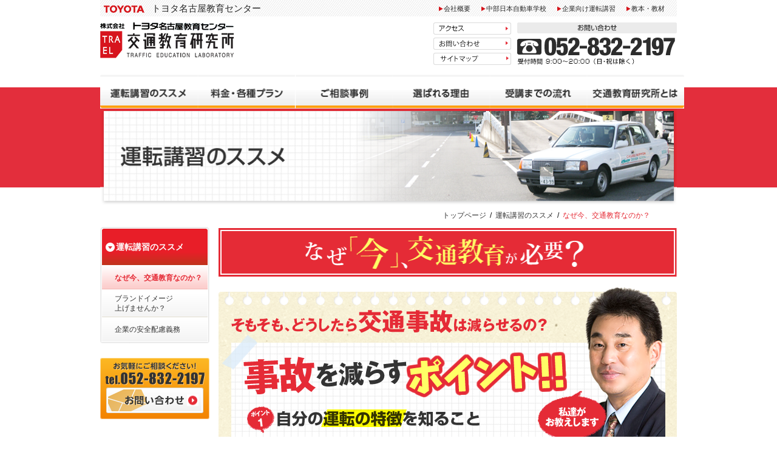

--- FILE ---
content_type: text/html; charset=UTF-8
request_url: https://www.trael.tnec.jp/suggest/
body_size: 3405
content:
<!doctype html>
<html lang="ja">
<head>
<meta charset="UTF-8" />
<title>運転講習のススメ | トヨタ名古屋教育センター【交通教育研究所】</title>
<meta name="keywords" content="運転講習,交通教育研究所,事故防止,経費削減,リスク軽減,トヨタ,ドライバー教育,交通安全教育" />
<meta name="description" content="なぜ今、交通教育が必要なのか？交通教育研究所の答えはこちらのページこちら" />
<!-- OGP -->
<meta property="og:title" content="運転講習のススメ | トヨタ名古屋教育センター【交通教育研究所】" />
<meta property="og:type" content="website" />
<meta property="og:url" content="https://www.trael.tnec.jp/suggest/" />
<meta property="og:site_name" content="トヨタ名古屋教育センター【交通教育研究所】" />
<meta property="og:description" content="なぜ今、交通教育が必要なのか？交通教育研究所の答えはこちらのページこちら" />
<meta property="og:image" content="https://www.trael.tnec.jp/common/img/ogp.png" />
<!-- twitter card -->
<meta name="twitter:card" content="summary" />
<meta http-equiv="X-UA-Compatible" content="IE=edge,chrome=1">
<meta name="format-detection" content="telephone=no">
<meta name="viewport" content="width=device-width,initial-scale=1.0" />
<link rel="stylesheet" href="../common/css/init.css?200326" />
<link rel="stylesheet" href="../common/css/base.css?240801" />
<link rel="stylesheet" href="../common/css/base_print.css?200326" media="print" />
<link rel="stylesheet" href="../common/css/nw_classes.css?200326" />

<script type="text/javascript" src="../common/js/jquery.min.js?200326"></script>
<script type="text/javascript" src="../common/js/common.js?200326"></script>

<meta name="viewport" content="width=1250" />

<!-- Global site tag (gtag.js) - Google Analytics -->
<script async src="https://www.googletagmanager.com/gtag/js?id=UA-26292192-2"></script>
<script>
  window.dataLayer = window.dataLayer || [];

  function gtag() {
    dataLayer.push(arguments);
  }
  gtag('js', new Date());

  gtag('config', 'UA-26292192-2', {
    'linker': {
      'domains': ['tnec.jp', 'e-chubu.jp']
    }
  });
</script>
<link rel="stylesheet" href="css/index.css" />
</head>
<body>
<div id="wrapper">
	<div id="div-header">
    <div id="header-menu">
    	<div id="left-link">
        	<a href="http://www.tnec.jp/" class="linkimg">トヨタ名古屋教育センター</a>
        </div>
        <div id="right-link">
        	<ul>
            	<li><a href="http://www.tnec.jp/company/outline.html" target="_blank">会社概要</a></li>
                <li><a href="http://www.e-chubu.jp/" target="_blank">中部日本自動車学校</a></li>
                <li><a href="http://www.trael.tnec.jp/">企業向け運転講習</a></li>
                <li><a href="http://c-japan.tnec.jp/" target="_blank">教本・教材</a></li>
            </ul>
        </div>
    </div>
    <div id="div-logo">
        <div id="logo"><a class="effect-fade-hover" href="../"><img src="../common/img/header/logo.png" class="linkimg" /></a></div>
        <div id="header-link">
            <li class="effect-fade-hover"><a href="http://www.tnec.jp/access/index.html" target="_blank"><img src="../common/img/header/header-link1.png" class="linkimg" /></a></li>
            <li class="effect-fade-hover"><a href="https://www.tnec.jp/ssl/k/contact/index.html"><img src="../common/img/header/header-link2.png" class="linkimg"/></a></li>
            <li class="effect-fade-hover"><a href="../sitemap/"><img src="../common/img/header/header-link3.png" class="linkimg"/></a></li>
        </div>
        <div id="contact-info">
            <img src="../common/img/header/conact-info.png" />
        </div>
    </div>

    <!-------------------Menu---------------->
    <div class="h_menu">
        <li class="h_menu-item--01 effect-fade-hover"><a href="../suggest/"></a></li>
        <li class="h_menu-item--02 effect-fade-hover"><a href="../plan/"></a></li>
        <li class="h_menu-item--03 effect-fade-hover"><a href="../example/"></a></li>
        <li class="h_menu-item--04 effect-fade-hover"><a href="../reason/"></a></li>
        <li class="h_menu-item--05 effect-fade-hover"><a href="../flow/"></a></li>
        <li class="h_menu-item--06 effect-fade-hover"><a href="../what/"></a></li>
    </div>
    <!-------------------Menu----------------->
</div>
	<div id="div-main">
		<div class="pagemain">
			<div class="pagemain-in">
				<img src="img/index/banner.png.png" alt="運転講習のススメ">
			</div>
		</div><!-- ./pagemain -->
		<!-----------Banner----------->
		<!-----------Contain---------->
		<div class="breadcrumbs">
			<ul class="breadcrumbs-list">
				<li><a href="../">トップページ</a>&nbsp;&nbsp;/&nbsp;&nbsp;</li>
				<li><a href="../suggest/">運転講習のススメ</a>&nbsp;&nbsp;/&nbsp;&nbsp;</li>
				<li style="color:#E52B36; *margin-right:-1px; margin-right:44px;">なぜ今、交通教育なのか？</li>
			</ul>
		</div>
		<div  class="container">
			<!--right-->
			<div id="brand-cont-1-bg">
				<div id="brand-cont-1-bg1-size"><div id="brand-cont-1-bg-text-1">運転講習のススメ</div></div>
				<div id="brand-menu-left">
					<ul>
						<a href="../suggest/" style="cursor:pointer">
							<li style="float:left;">
								<div id="brand-cont-1-bg-text-2-size">
									<div id="brand-cont-1-text2">なぜ今、交通教育なのか？</div>
								</div>
							</li>
						</a>
						<a href="../suggest/brandimage.php" style="color:#E52B36;cursor:pointer">
							<li style="float:left;margin-top:40px;">
								<div id="brand-cont-1-bg3" class="fade-change">
									<div id="brand-cont-1-bg-text-3">
										<div style="float:left">ブランドイメージ</div>
										<div style="float:left;">上げませんか？</div>
									</div>
								</div>
								<div id="brand-cont-1-bg3s">
									<div id="brand-cont-1-bg-text-3">
										<div style="float:left">ブランドイメージ</div>
										<div style="float:left;">上げませんか？</div>
									</div>
								</div>
							</li>
						</a>
						<a href="../suggest/safety.php" style="cursor:pointer">
							<li style="float:left;margin-top:86px;">
								<div id="brand-cont-1-bg4" class="fade-change">
									<div id="brand-cont-1-bg-text-4">企業の安全配慮義務</div>
								</div>
								<div id="brand-cont-1-bg4s">
									<div id="brand-cont-1-bg-text-4">企業の安全配慮義務</div>
								</div>
							</li>
						</a>
					</ul>
				</div>
				<a href="https://www.tnec.jp/ssl/k/contact/index.html"><img src="../common/img/contact_s.png"></a>
			</div>
			<!--sub-left-->
			<!--<div id="left-side">
			<div id="left-wrap">
			<ul id="left-menu">
			<li class="top"><p class="tiv-d">運転講習のススメ</p>
			</li>
			<li class="left-first-current"><a href="index.html"><span class="libg">なぜ今、交通教育なのか？</span></a></li>
			<li class="left-first"><a href="brandimage.html"><span class="libg-last">ブランドイメージ<br/>上げませんか？</span></a></li>
			<li class="left-div"><a href="safety.html"><span class="libg">企業の安全配慮義務</span></a></li>
			<div class="hiv-tag"><img src="img/index/img-index5.png"/></div>
			<li class="left-last"><a href="up.html"><span class="libg-last">運転技術の向上＝<br/>人間力の向上！</span></a></li>
			</ul>
			</div>
			<div class="clear"></div>
			</div>-->

			<div id="brand-cont-2">
				<div id="brand-cont-2-img-top">
					<img src="img/index/img1.png" />
				</div>
				<div id="brand-cont-2-bg-1">
					<p class="tic-y">交通事故の防止は、もちろん大切なことです。<br/>とはいえ、企業に一体どのような影響を与えるのでしょうか。</p>
				</div>
				<div id="brand-cont-2-bg2-div">
					<div id="brand-cont-2-bg2-001">
						<img src="img/index/cont-2-bg2-001.png" />
					</div>
					<div id="brand-cont-2-bg2-pink">
						<div id="brand-cont-2-bg2-pink-div" align="center">
							<div style="float:left;width:237px;height:141px;">
								<a href="../suggest/">
									<!--<img src="img/index/cont-2-bg2-pink-img1.png" class="brand-cont-2-img-abs fade-change"/>-->
									<img src="img/index/cont-2-bg2-pink-img1over.png" />
								</a>
							</div>
							<div style="float:left;width:239px;height:141px;">
								<a href="../suggest/brandimage.php">
									<img src="img/index/cont-2-bg2-pink-img2.png" class="
									brand-cont-2-img-abs fade-change" />
									<img src="img/index/cont-2-bg2-pink-img2over.png" />
								</a>
							</div>
							<div style="float:left;width:239px;height:144px;">
								<a href="../suggest/safety.php">
									<img src="img/index/cont-2-bg2-pink-img3.png" class="brand-cont-2-img-abs fade-change"/>
									<img src="img/index/cont-2-bg2-pink-img3over.png" />
								</a>
							</div>
						</div>
					</div>
				</div>
				<div id="brand-cont-2-bg3-bt"><br />
					<div id="brand-cont-2-bg3-bt-link">
						<a href="https://www.tnec.jp/ssl/k/contact/index.html"><img src="img/index/brand-cont-2-bt-img-bg-link.png" class="linkimg"/></a>
					</div>
				</div>
			</div>
		</div>
		<!-----------Contain---------->
		<div id="div-footer">
  <div id="link-to-top"><a href="#header" class="toTop" id="link-to-top">ページの先頭へ</a></div>
  <div><img src="../common/img/footer/bg-footer.png" /></div>

  <div id="left">
    <a href="https://www.itsconnect-pc.org/" class="bnr-its effect-fade-hover" target="_blank" rel="noopener noreferrer"><img src="../common/img/bnr_its.png" alt=""></a>
    <div id="menu">
      <ul>
        <li><a href="http://www.tnec.jp/" target="_blank">トヨタ名古屋教育センター</a></li>
        <li>
          <a href="http://www.toyota.co.jp/jpn/sustainability/social_contribution/safety_activities/driver_communication/place.html"
            target="_blank">
            トヨタドライバーコミュニケーション
          </a>
        </li>
        <li><a href="http://www.tnec.jp/recruit/index.html" target="_blank">リクルート</a></li>
        <!-- <li><a href="http://www.e-chubu.jp/guidance/question.html">よくあるご質問</a></li> -->
        <li><a href="http://www.e-chubu.jp/privacy/index.html" target="_blank">プライバシーポリシー</a></li>
      </ul>
    </div>
    <div id="copyright">
      Copyright © 2012 TOYOTA Nagoya Education Center,inc. All rights Reserved
    </div>
  </div>
</div>

<ul class="side-banner">
  <li class="side-banner__item">
    <a href="https://www.tnec.jp/ssl/k/contact/index.html" class="side-banner__01 effect-fade-hover" target="_blank">
      お問い合わせ・資料請求
    </a>
  </li>
  <li class="side-banner__item">
    <a href="../download/moushikomi.doc?250227" class="side-banner__02 effect-fade-hover"
      target="_blank">
      お申込み書
    </a>
  </li>
</ul>
	</div>
</div>
</body>
</html>

--- FILE ---
content_type: text/css
request_url: https://www.trael.tnec.jp/common/css/base.css?240801
body_size: 1792
content:
@charset "utf-8";

html {
  font-family: 'メイリオ', Meiryo, 'ヒラギノ角ゴ Pro W3', 'Hiragino Kaku Gothic Pro', 'HiraKakuPro-W3', 'ＭＳ Ｐゴシック', 'MS PGothic', Osaka, sans-serif;
  font-size: 12px;
  color: #333333;
}
a[href^='tel'] {
  pointer-events: none;
}
/*============================ #general ============================*/
/*============================ #wrapper ============================*/
#wrapper {
  min-width: 1200px;
}
/*============================ #header ============================*/
#div-header {
  width: 950px;
  position: relative;
  margin: 0 auto;
  z-index: 2;
}
#div-header #header-menu {
  height: 27px;
  width: 100%;
  background: url(../img/header/top-header.png) no-repeat;
}
#div-header #header-menu #left-link {
  margin-left: 85px;
  float: left;
  height: 24px;
  text-align: left;
  padding-top: 5px;
  width: 250px;
}
#div-header #header-menu #left-link a {
  font-size: 15px;
  color: #262626;
}
#div-header #header-menu #left-link a:hover {
  color: #e52b36;
}
#div-header #header-menu #right-link {
  float: right;
  height: 27px;
  text-align: right;
  width: 450px;
  padding-right: 20px;
}
#div-header #header-menu #right-link ul {
  height: 19px;
  padding-top: 8px;
  float: right;
  list-style: none;
  font-size: 11px;
  line-height: 13px;
}
#div-header #header-menu #right-link ul li {
  display: inline;
  margin-left: 15px;
  background: url(../img/header/li-menu-style.png) no-repeat left center;
  padding-left: 8px;
}
#div-header #header-menu #right-link ul li a {
  font-size: 11px;
  color: #262626;
}
#div-header #header-menu #right-link ul li a:hover {
  color: #e52b36;
}
#div-header #div-logo {
  width: 100%;
  height: auto;
  display: flex;
  align-items: flex-start;
  /*justify-content: flex-end;*/
  margin: 10px 0;
}
#div-header #div-logo #logo {
  margin-right: auto;
}
#div-header #div-logo #header-link {
  margin-right: 10px;
}
#div-header #div-logo #header-link li {
  list-style: none;
  height: 20px;
  width: 128px;
  margin-bottom: 5px;
}
.h_menu {
  width: 962px;
  height: 57px;
  top: 117px;
  left: -5px;
  display: flex;
  align-items: flex-start;
  justify-content: center;
  background-color: #fff;
}
[class^='h_menu-item--'] {
  display: block;
  height: 57px;
  width: 162px;
}
.h_menu-item--01 {
  background: url(../img/header/menu_01.png) center / 100% no-repeat;
  width: 163px;
}
.h_menu-item--02 {
  background: url(../img/header/menu_02.png) center / 100% no-repeat;
}
.h_menu-item--03 {
  background: url(../img/header/menu_03.png) center / 100% no-repeat;
}
.h_menu-item--04 {
  background: url(../img/header/menu_04.png) center / 100% no-repeat;
}
.h_menu-item--05 {
  background: url(../img/header/menu_05.png) center / 100% no-repeat;
}
.h_menu-item--06 {
  background: url(../img/header/menu_06.png) center / 100% no-repeat;
}
[class^='h_menu-item--'] a {
  display: block;
  width: 100%;
  height: 100%;
}

/*============================ #linkbtn ============================*/
.linkbtn,
.linkbtn02 {
  width: 260px;
  height: 50px;
  color: #fff;
  border-radius: 25px;
  display: flex;
  align-items: center;
  justify-content: center;
  font-size: 15px;
  letter-spacing: 0.05em;
  font-weight: bold;
  transition: 0.5s ease;
}
.linkbtn--bk {
  border: 1px solid #000;
  background-color: #000;
}
.linkbtn02 {
  border: 1px solid #fff;
}
.linkbtn02--red {
  border: 1px solid #e32e3c;
  color: #e32e3c;
}
@media screen and (min-width: 768px) {
  .linkbtn--bk:hover {
    background-color: #fff;
    color: #000;
  }
  .linkbtn02:hover {
    background-color: #fff;
    color: #000;
  }
  .linkbtn02--red:hover {
    /* border: 1px solid #e32e3c; */
    background-color: #e32e3c;
    color: #fff;
  }
}

/*============================ #header ============================*/
#div-contain {
  width: 950px;
  height: auto;
  float: left;
  text-align: left;
  margin-top: 10px;
}
#div-banner {
  float: left;
  width: 100%;
  height: 165px;
  position: absolute;
  left: 0px;
  top: 179px;
  text-align: center;
}
#div-banner #banner {
  width: 962px;
  height: 165px;
  margin: 0 auto;
}
/*============================ #pagemain ============================*/
.pagemain {
  width: 100%;
  position: relative;
}
.pagemain::before {
  content: '';
  width: 100%;
  height: 165px;
  background-color: #e32e3c;
  position: absolute;
  top: -35px;
  left: 0;
}
.pagemain-in {
  width: 950px;
  margin-left: auto;
  margin-right: auto;
  position: relative;
  z-index: 2;
}
/*============================ #container ============================*/
.container {
  width: 950px;
  margin: 10px auto;
  display: flex;
  align-items: flex-start;
  justify-content: space-between;
}
/* ---------------------- option ---- */
.breadcrumbs {
  width: 950px;
  margin: 5px auto 5px;
}
.breadcrumbs-list {
  width: 100%;
  display: flex;
  align-items: flex-end;
  justify-content: flex-end;
}

/*============================ #footer ============================*/
#div-footer {
  width: 950px;
  margin: 0 auto;
  padding: 15px 0 30px;
}
#div-footer #link-to-top {
  background: url(../img/list-style.png) left center no-repeat;
  list-style: none;
  width: 103px;
  height: 16px;
  float: right;
}
#div-footer #link-to-top a {
  color: #333333;
  text-decoration: underline;
  padding-left: 15px;
}
#div-footer #link-to-top a:hover {
  color: #e52b36;
  text-decoration: none;
}
#div-footer #left {
  width: 910px;
  margin-top: 15px;
  position: relative;
}
#div-footer .bnr-its{
  position: absolute;
  right: 0;
  top: 0;
  width: 250px;
}
#div-footer #left #menu {
  width: 100%;
  font-size: 11px;
}
#div-footer #left #menu ul {
}
#div-footer #left #menu ul li {
  display: inline;
  margin-right: 10px;
  background: url(../img/header/li-menu-style.png) no-repeat left center;
  padding-left: 8px;
  font-size: 11px;
  line-height: 13px;
}
#div-footer #left #menu ul li a {
  color: #262626;
}
#div-footer #left #menu ul li a:hover {
  color: #e52b36;
}
#div-footer #left #copyright {
  font-size: 11px;
  text-align: left;
  margin-top: 20px;
}

/*============================ side ============================*/
.side-banner {
  width: 80px;
  position: fixed;
  top: 20%;
  right: -80px;
  transition: right 0.25s ease;
}
.side-banner--active {
  right: 0;
}
.side-banner__item {
  margin-bottom: 10px;
  color: #fff;
  font-size: 16px;
  letter-spacing: 0.05em;
  font-weight: bold;
  line-height: 70px;
}
.side-banner__01 {
  display: block;
  width: 100%;
  height: 270px;
  padding-top: 70px;
  background: url(../img/side_bg01.png) no-repeat left top / cover;
  text-decoration: none;
  -ms-writing-mode: tb-rl;
  writing-mode: vertical-rl;
  padding-right: 10px;
  color: #fff;
}
.side-banner__02 {
  display: block;
  width: 100%;
  height: 180px;
  padding-top: 73px;
  background: url(../img/side_bg02.png) no-repeat left top / cover;
  text-decoration: none;
  -ms-writing-mode: tb-rl;
  writing-mode: vertical-rl;
  padding-right: 10px;
  color: #fff;
}


--- FILE ---
content_type: text/css
request_url: https://www.trael.tnec.jp/common/css/nw_classes.css?200326
body_size: 3456
content:
@media screen and (max-width: 767px){.clb-n{clear:both}.clr-n{clear:right}.cll-n{clear:left}.cln-n{clear:none}.cura-n{cursor:auto}.curc-n{cursor:crosshair}.curd-n{cursor:default}.curm-n{cursor:move}.curp-n{cursor:pointer}.curt-n{cursor:text}.dn-n{display:none}.di-n{display:inline}.db-n{display:block}.dib-n{display:inline-block}.dtb-n{display:table}.dtbc-n{display:table-cell}.fll-n{float:left}.flr-n{float:right}.fln-n{float:none}.fsn-n{font-style:normal}.fsi-n{font-style:italic}.fso-n{font-style:oblique}.fwn-n{font-weight:400}.fwb-n{font-weight:700}.fwbr-n{font-weight:bolder}.fwlr-n{font-weight:lighter}.fz10-n{font-size:10px}.fz11-n{font-size:11px}.fz12-n{font-size:9pt}.fz13-n{font-size:13px}.fz14-n{font-size:14px}.fz15-n{font-size:15px}.fz16-n{font-size:1pc}.fz17-n{font-size:17px}.fz18-n{font-size:18px}.fz19-n{font-size:19px}.fz20-n{font-size:20px}.fz21-n{font-size:21px}.fz22-n{font-size:22px}.fz23-n{font-size:23px}.fz24-n{font-size:24px}.fz25-n{font-size:25px}.fz30-n{font-size:30px}.fz35-n{font-size:35px}.fz40-n{font-size:40px}.fz45-n{font-size:45px}.fz50-n{font-size:50px}.ha-n{height:auto}.h0-n{height:0}.h100p-n{height:100%}.lh100-n{line-height:1}.lh110-n{line-height:1.1}.lh120-n{line-height:1.2}.lh130-n{line-height:1.3}.lh140-n{line-height:1.4}.lh150-n{line-height:1.5}.lh160-n{line-height:1.6}.lh170-n{line-height:1.7}.lh180-n{line-height:1.8}.lh190-n{line-height:1.9}.lh200-n{line-height:2}.lh210-n{line-height:2.1}.lh220-n{line-height:2.2}.lh230-n{line-height:2.3}.lh240-n{line-height:2.4}.lts0-n{letter-spacing:0}.lts25-n{letter-spacing:0.025em}.lts50-n{letter-spacing:0.05em}.lts80-n{letter-spacing:0.08em}.lts100-n{letter-spacing:0.1em}.lts125-n{letter-spacing:0.125em}.lts150-n{letter-spacing:0.15em}.lts175-n{letter-spacing:0.175em}.lts200-n{letter-spacing:0.2em}.lts300-n{letter-spacing:0.3em}.lts400-n{letter-spacing:0.4em}.lts500-n{letter-spacing:0.5em}.lts600-n{letter-spacing:0.6em}.lts700-n{letter-spacing:0.7em}.lts800-n{letter-spacing:0.8em}.lts900-n{letter-spacing:0.9em}.lts1000-n{letter-spacing:1em}.mahn-n{max-height:none}.mah100p-n{max-height:100%}.mawn-n{max-width:none}.maw100p-n{max-width:100%}.mih0-n{min-height:0}.mih100p-n{min-height:100%}.miw0-n{min-width:0}.miw100p-n{min-width:100%}.mt5-n{margin-top:5px}.mt10-n{margin-top:10px}.mt15-n{margin-top:15px}.mt20-n{margin-top:20px}.mt25-n{margin-top:25px}.mt30-n{margin-top:30px}.mt35-n{margin-top:35px}.mt40-n{margin-top:40px}.mt45-n{margin-top:45px}.mt50-n{margin-top:50px}.mt55-n{margin-top:55px}.mt60-n{margin-top:60px}.mt65-n{margin-top:65px}.mt70-n{margin-top:70px}.mt75-n{margin-top:75px}.mt80-n{margin-top:5pc}.mt85-n{margin-top:85px}.mt90-n{margin-top:90px}.mt95-n{margin-top:95px}.mt100-n{margin-top:75pt}.mt110-n{margin-top:110px}.mt120-n{margin-top:90pt}.mt130-n{margin-top:130px}.mt140-n{margin-top:140px}.mt150-n{margin-top:150px}.mt160-n{margin-top:10pc}.mt170-n{margin-top:170px}.mt180-n{margin-top:180px}.mt190-n{margin-top:190px}.mt200-n{margin-top:200px}.mra-n{margin-right:auto}.mb5-n{margin-bottom:5px}.mb10-n{margin-bottom:10px}.mb15-n{margin-bottom:15px}.mb20-n{margin-bottom:20px}.mb25-n{margin-bottom:25px}.mb30-n{margin-bottom:30px}.mb35-n{margin-bottom:35px}.mb40-n{margin-bottom:40px}.mb45-n{margin-bottom:45px}.mb50-n{margin-bottom:50px}.mb55-n{margin-bottom:55px}.mb60-n{margin-bottom:60px}.mb65-n{margin-bottom:65px}.mb70-n{margin-bottom:70px}.mb75-n{margin-bottom:75px}.mb80-n{margin-bottom:5pc}.mb85-n{margin-bottom:85px}.mb90-n{margin-bottom:90px}.mb95-n{margin-bottom:95px}.mb100-n{margin-bottom:75pt}.mb110-n{margin-bottom:110px}.mb120-n{margin-bottom:90pt}.mb130-n{margin-bottom:130px}.mb140-n{margin-bottom:140px}.mb150-n{margin-bottom:150px}.mb160-n{margin-bottom:10pc}.mb170-n{margin-bottom:170px}.mb180-n{margin-bottom:180px}.mb190-n{margin-bottom:190px}.mb200-n{margin-bottom:200px}.mla-n{margin-left:auto}.pt5-n{padding-top:5px}.pt10-n{padding-top:10px}.pt15-n{padding-top:15px}.pt20-n{padding-top:20px}.pt25-n{padding-top:25px}.pt30-n{padding-top:30px}.pt35-n{padding-top:35px}.pt40-n{padding-top:40px}.pt45-n{padding-top:45px}.pt50-n{padding-top:50px}.pt55-n{padding-top:55px}.pt60-n{padding-top:60px}.pt65-n{padding-top:65px}.pt70-n{padding-top:70px}.pt75-n{padding-top:75px}.pt80-n{padding-top:5pc}.pt85-n{padding-top:85px}.pt90-n{padding-top:90px}.pt95-n{padding-top:95px}.pt100-n{padding-top:75pt}.pt110-n{padding-top:110px}.pt120-n{padding-top:90pt}.pt130-n{padding-top:130px}.pt140-n{padding-top:140px}.pt150-n{padding-top:150px}.pt160-n{padding-top:10pc}.pt170-n{padding-top:170px}.pt180-n{padding-top:180px}.pt190-n{padding-top:190px}.pt200-n{padding-top:200px}.pb5-n{padding-bottom:5px}.pb10-n{padding-bottom:10px}.pb15-n{padding-bottom:15px}.pb20-n{padding-bottom:20px}.pb25-n{padding-bottom:25px}.pb30-n{padding-bottom:30px}.pb35-n{padding-bottom:35px}.pb40-n{padding-bottom:40px}.pb45-n{padding-bottom:45px}.pb50-n{padding-bottom:50px}.pb55-n{padding-bottom:55px}.pb60-n{padding-bottom:60px}.pb65-n{padding-bottom:65px}.pb70-n{padding-bottom:70px}.pb75-n{padding-bottom:75px}.pb80-n{padding-bottom:5pc}.pb85-n{padding-bottom:85px}.pb90-n{padding-bottom:90px}.pb95-n{padding-bottom:95px}.pb100-n{padding-bottom:75pt}.pb110-n{padding-bottom:110px}.pb120-n{padding-bottom:90pt}.pb130-n{padding-bottom:130px}.pb140-n{padding-bottom:140px}.pb150-n{padding-bottom:150px}.pb160-n{padding-bottom:10pc}.pb170-n{padding-bottom:170px}.pb180-n{padding-bottom:180px}.pb190-n{padding-bottom:190px}.pb200-n{padding-bottom:200px}.ovh-n{overflow:hidden}.ovv-n{overflow:visible}.ovs-n{overflow:scroll}.ova-n{overflow:auto}.poss-n{position:static}.posr-n{position:relative}.posa-n{position:absolute}.posf-n{position:fixed}.tar-n{text-align:right}.tal-n{text-align:left}.tac-n{text-align:center}.tdn-n{text-decoration:none}.tdu-n{text-decoration:underline}.tdo-n{text-decoration:overline}.tdl-n{text-decoration:line-through}.vat-n{vertical-align:top}.vam-n{vertical-align:middle}.vab-n{vertical-align:bottom}.vabl-n{vertical-align:baseline}.vv-n{visibility:visible}.vh-n{visibility:hidden}.vc-n{visibility:collapse}.wa-n{width:auto}.w0-n{width:0}.w100p-n{width:100%}.block-flex-n{display:flex;justify-content:space-between;flex-wrap:wrap;align-items:center}.fadein-n{opacity:0;transition:all 1s}.fadein-n.scroll-fade{opacity:1}.fadein-right-n{opacity:0;-webkit-transform:translate(50px, 0);transform:translate(50px, 0);transition:all 1s}.fadein-right-n.scroll-fade{opacity:1;-webkit-transform:translate(0, 0);transform:translate(0, 0)}.fadein-left-n{opacity:0;-webkit-transform:translate(-50px, 0);transform:translate(-50px, 0);transition:all 1s}.fadein-left-n.scroll-fade{opacity:1;-webkit-transform:translate(0, 0);transform:translate(0, 0)}.fadein-top-n{opacity:0;-webkit-transform:translate(0, -50px);transform:translate(0, -50px);transition:all 1s}.fadein-top-n.scroll-fade{opacity:1;-webkit-transform:translate(0, 0);transform:translate(0, 0)}.fadein-bottom-n{opacity:0;-webkit-transform:translate(0, 50px);transform:translate(0, 50px);transition:all 1s}.fadein-bottom-n.scroll-fade{opacity:1;-webkit-transform:translate(0, 0);transform:translate(0, 0)}}@media print, screen and (min-width: 768px){.ff-noto-w{font-family:ヒラギノ角ゴ Pro W3,Hiragino Kaku Gothic Pro,メイリオ,Meiryo,sans-serif}.sprite-w{overflow:hidden;text-indent:100%;white-space:nowrap}.effect-fade-hover{transition:opacity 0.15s ease}.effect-fade-hover:hover{opacity:0.6}.clb-w{clear:both}.clr-w{clear:right}.cll-w{clear:left}.cln-w{clear:none}.cura-w{cursor:auto}.curc-w{cursor:crosshair}.curd-w{cursor:default}.curm-w{cursor:move}.curp-w{cursor:pointer}.curt-w{cursor:text}.dn-w{display:none}.di-w{display:inline}.db-w{display:block}.dib-w{display:inline-block}.dtb-w{display:table}.dtbc-w{display:table-cell}.fll-w{float:left}.flr-w{float:right}.fln-w{float:none}.fsn-w{font-style:normal}.fsi-w{font-style:italic}.fso-w{font-style:oblique}.fwn-w{font-weight:400}.fwb-w{font-weight:700}.fwbr-w{font-weight:bolder}.fwlr-w{font-weight:lighter}.fz10-w{font-size:10px}.fz11-w{font-size:11px}.fz12-w{font-size:9pt}.fz13-w{font-size:13px}.fz14-w{font-size:14px}.fz15-w{font-size:15px}.fz16-w{font-size:1pc}.fz17-w{font-size:17px}.fz18-w{font-size:18px}.fz19-w{font-size:19px}.fz20-w{font-size:20px}.fz21-w{font-size:21px}.fz22-w{font-size:22px}.fz23-w{font-size:23px}.fz24-w{font-size:24px}.fz25-w{font-size:25px}.fz30-w{font-size:30px}.fz35-w{font-size:35px}.fz40-w{font-size:40px}.fz45-w{font-size:45px}.fz50-w{font-size:50px}.ha-w{height:auto}.h0-w{height:0}.h100p-w{height:100%}.lh100-w{line-height:1}.lh110-w{line-height:1.1}.lh120-w{line-height:1.2}.lh130-w{line-height:1.3}.lh140-w{line-height:1.4}.lh150-w{line-height:1.5}.lh160-w{line-height:1.6}.lh170-w{line-height:1.7}.lh180-w{line-height:1.8}.lh190-w{line-height:1.9}.lh200-w{line-height:2}.lh210-w{line-height:2.1}.lh220-w{line-height:2.2}.lh230-w{line-height:2.3}.lh240-w{line-height:2.4}.lts0-w{letter-spacing:0}.lts25-w{letter-spacing:0.025em}.lts50-w{letter-spacing:0.05em}.lts80-w{letter-spacing:0.08em}.lts100-w{letter-spacing:0.1em}.lts125-w{letter-spacing:0.125em}.lts150-w{letter-spacing:0.15em}.lts175-w{letter-spacing:0.175em}.lts200-w{letter-spacing:0.2em}.lts300-w{letter-spacing:0.3em}.lts400-w{letter-spacing:0.4em}.lts500-w{letter-spacing:0.5em}.lts600-w{letter-spacing:0.6em}.lts700-w{letter-spacing:0.7em}.lts800-w{letter-spacing:0.8em}.lts900-w{letter-spacing:0.9em}.lts1000-w{letter-spacing:1em}.mahn-w{max-height:none}.mah100p-w{max-height:100%}.mawn-w{max-width:none}.maw100p-w{max-width:100%}.mih0-w{min-height:0}.mih100p-w{min-height:100%}.miw0-w{min-width:0}.miw100p-w{min-width:100%}.mt5-w{margin-top:5px}.mt10-w{margin-top:10px}.mt15-w{margin-top:15px}.mt20-w{margin-top:20px}.mt25-w{margin-top:25px}.mt30-w{margin-top:30px}.mt35-w{margin-top:35px}.mt40-w{margin-top:40px}.mt45-w{margin-top:45px}.mt50-w{margin-top:50px}.mt55-w{margin-top:55px}.mt60-w{margin-top:60px}.mt65-w{margin-top:65px}.mt70-w{margin-top:70px}.mt75-w{margin-top:75px}.mt80-w{margin-top:5pc}.mt85-w{margin-top:85px}.mt90-w{margin-top:90px}.mt95-w{margin-top:95px}.mt100-w{margin-top:75pt}.mt110-w{margin-top:110px}.mt120-w{margin-top:90pt}.mt130-w{margin-top:130px}.mt140-w{margin-top:140px}.mt150-w{margin-top:150px}.mt160-w{margin-top:10pc}.mt170-w{margin-top:170px}.mt180-w{margin-top:180px}.mt190-w{margin-top:190px}.mt200-w{margin-top:200px}.mra-w{margin-right:auto}.mb5-w{margin-bottom:5px}.mb10-w{margin-bottom:10px}.mb15-w{margin-bottom:15px}.mb20-w{margin-bottom:20px}.mb25-w{margin-bottom:25px}.mb30-w{margin-bottom:30px}.mb35-w{margin-bottom:35px}.mb40-w{margin-bottom:40px}.mb45-w{margin-bottom:45px}.mb50-w{margin-bottom:50px}.mb55-w{margin-bottom:55px}.mb60-w{margin-bottom:60px}.mb65-w{margin-bottom:65px}.mb70-w{margin-bottom:70px}.mb75-w{margin-bottom:75px}.mb80-w{margin-bottom:5pc}.mb85-w{margin-bottom:85px}.mb90-w{margin-bottom:90px}.mb95-w{margin-bottom:95px}.mb100-w{margin-bottom:75pt}.mb110-w{margin-bottom:110px}.mb120-w{margin-bottom:90pt}.mb130-w{margin-bottom:130px}.mb140-w{margin-bottom:140px}.mb150-w{margin-bottom:150px}.mb160-w{margin-bottom:10pc}.mb170-w{margin-bottom:170px}.mb180-w{margin-bottom:180px}.mb190-w{margin-bottom:190px}.mb200-w{margin-bottom:200px}.mla-w{margin-left:auto}.pt5-w{padding-top:5px}.pt10-w{padding-top:10px}.pt15-w{padding-top:15px}.pt20-w{padding-top:20px}.pt25-w{padding-top:25px}.pt30-w{padding-top:30px}.pt35-w{padding-top:35px}.pt40-w{padding-top:40px}.pt45-w{padding-top:45px}.pt50-w{padding-top:50px}.pt55-w{padding-top:55px}.pt60-w{padding-top:60px}.pt65-w{padding-top:65px}.pt70-w{padding-top:70px}.pt75-w{padding-top:75px}.pt80-w{padding-top:5pc}.pt85-w{padding-top:85px}.pt90-w{padding-top:90px}.pt95-w{padding-top:95px}.pt100-w{padding-top:75pt}.pt110-w{padding-top:110px}.pt120-w{padding-top:90pt}.pt130-w{padding-top:130px}.pt140-w{padding-top:140px}.pt150-w{padding-top:150px}.pt160-w{padding-top:10pc}.pt170-w{padding-top:170px}.pt180-w{padding-top:180px}.pt190-w{padding-top:190px}.pt200-w{padding-top:200px}.pb5-w{padding-bottom:5px}.pb10-w{padding-bottom:10px}.pb15-w{padding-bottom:15px}.pb20-w{padding-bottom:20px}.pb25-w{padding-bottom:25px}.pb30-w{padding-bottom:30px}.pb35-w{padding-bottom:35px}.pb40-w{padding-bottom:40px}.pb45-w{padding-bottom:45px}.pb50-w{padding-bottom:50px}.pb55-w{padding-bottom:55px}.pb60-w{padding-bottom:60px}.pb65-w{padding-bottom:65px}.pb70-w{padding-bottom:70px}.pb75-w{padding-bottom:75px}.pb80-w{padding-bottom:5pc}.pb85-w{padding-bottom:85px}.pb90-w{padding-bottom:90px}.pb95-w{padding-bottom:95px}.pb100-w{padding-bottom:75pt}.pb110-w{padding-bottom:110px}.pb120-w{padding-bottom:90pt}.pb130-w{padding-bottom:130px}.pb140-w{padding-bottom:140px}.pb150-w{padding-bottom:150px}.pb160-w{padding-bottom:10pc}.pb170-w{padding-bottom:170px}.pb180-w{padding-bottom:180px}.pb190-w{padding-bottom:190px}.pb200-w{padding-bottom:200px}.ovh-w{overflow:hidden}.ovv-w{overflow:visible}.ovs-w{overflow:scroll}.ova-w{overflow:auto}.poss-w{position:static}.posr-w{position:relative}.posa-w{position:absolute}.posf-w{position:fixed}.tar-w{text-align:right}.tal-w{text-align:left}.tac-w{text-align:center}.tdn-w{text-decoration:none}.tdu-w{text-decoration:underline}.tdo-w{text-decoration:overline}.tdl-w{text-decoration:line-through}.vat-w{vertical-align:top}.vam-w{vertical-align:middle}.vab-w{vertical-align:bottom}.vabl-w{vertical-align:baseline}.vv-w{visibility:visible}.vh-w{visibility:hidden}.vc-w{visibility:collapse}.wa-w{width:auto}.w0-w{width:0}.w100p-w{width:100%}.block-flex-w{display:flex;justify-content:space-between;flex-wrap:wrap;align-items:center}.block-flex--center-w{justify-content:center}.block-flex--ais-w{align-items:flex-start}.block-flex--reverse-w{flex-direction:row-reverse}.fadein-w{opacity:0;transition:all 1s}.fadein-w.scroll-fade{opacity:1}.fadein-right-w{opacity:0;-webkit-transform:translate(50px, 0);transform:translate(50px, 0);transition:all 1s}.fadein-right-w.scroll-fade{opacity:1;-webkit-transform:translate(0, 0);transform:translate(0, 0)}.fadein-left-w{opacity:0;-webkit-transform:translate(-50px, 0);transform:translate(-50px, 0);transition:all 1s}.fadein-left-w.scroll-fade{opacity:1;-webkit-transform:translate(0, 0);transform:translate(0, 0)}.fadein-top-w{opacity:0;-webkit-transform:translate(0, -50px);transform:translate(0, -50px);transition:all 1s}.fadein-top-w.scroll-fade{opacity:1;-webkit-transform:translate(0, 0);transform:translate(0, 0)}.fadein-bottom-w{opacity:0;-webkit-transform:translate(0, 50px);transform:translate(0, 50px);transition:all 1s}.fadein-bottom-w.scroll-fade{opacity:1;-webkit-transform:translate(0, 0);transform:translate(0, 0)}}


--- FILE ---
content_type: text/css
request_url: https://www.trael.tnec.jp/suggest/css/index.css
body_size: 1593
content:
@charset "utf-8";
/* CSS Document */
a {
	color: #333333;
}
#brand-cont-text-top {
	float: left;
	width: 950px;
	height: 22px;
	margin-top: 0px;
}
ul {
	list-style-type: none;
	margin: 0;
	padding: 0;
}
div#top-base {
	width: 852.5px;
	position: relative;
	left: 97.5px;
}
div#top-base p {
	font-size: 14px;
	color: #262626;
}
div#top-base ul#top-base-menu {
	float: right;
	font-size: 12px;
	line-height: 12px;
	font-family: 'MS PGothic';
}
div#top-base ul#top-base-menu li {
	float: left;
	color: #ccc;
}
div#top-base ul#top-base-menu li a {
	color: #333;
	text-decoration: underline;
}
div#top-base ul#top-base-menu li a:hover {
	text-decoration: none;
	color: #e52b35;
}
div#top-base ul#top-base-menu li a.current {
	text-decoration: none;
}

#brand-cont-1 {
	float: left;
	width: 180px;
	height: auto;
}

div#left-side {
	padding-top: 10px;
	width: 180px;
	float: left;
	margin-right: 15px;
}
#left-menu {
	width: 180px;
	margin: 0;
	padding: 0;
	list-style-type: none;
	font-size: 12px;
	position: absolute;
	font-family: 'MS PGothic';
}
#left-menu li {
	width: 180px;
	height: 40px;
	margin: 0;
	padding: 0;
	float: left;
	font-family: 'MS PGothic';
}
#left-menu li.top {
	height: 63px;
	width: 180px;
	background: url(../img/index/img-index1.png) no-repeat;
	font-family: 'MS PGothic';
}
#left-menu li.top p {
	padding-top: 28px;
	padding-left: 27px;
	font-size: 14px;
	font-weight: bold;
	color: #fff;
	font-family: 'MS PGothic';
}
#left-menu li.left-first-current {
	background: url(../img/index/img-index2.png) no-repeat top left;
	font-weight: bold;
}
#left-menu li.left-first-current a {
	color: #e52b35;
	line-height: 16px;
}
#left-menu li.left-first a {
	float: left;
	color: #333333;
	line-height: 16px;
	font-family: 'MS PGothic';
}
#left-menu li.left-mid {
	background: url(../img/index/img-index4.png) no-repeat top left;
}
#left-menu li.left-mid a {
	font-size: 12px;
	color: #333333;
	line-height: 16px;
	font-family: 'MS PGothic';
}
#left-menu li.left-mid-current {
	width: 180px;
	height: 46px;
	background: url(../img/index/img-index2.png) no-repeat top left;
}
#left-menu li.left-mid-current a {
	color: #333333;
	line-height: 16px;
}
#left-menu li.left-last {
	height: 57px;
	width: 180px;
	background: url(../img/index/img-index6.png) no-repeat top left;
}
#left-menu li.left-div {
	background: url(../img/index/img-index4.png) no-repeat top left;
}
#left-menu li.left-last a {
	font-size: 14px;
	color: #333333;
	line-height: 18px;
	font-family: 'MS PGothic';
}
#left-menu li a,
#left-menu li a img {
	float: left;
}
#left-menu li a {
	color: #333333;
	padding-left: 16px;
	padding-top: 13px;
	font-family: 'MS PGothic';
}
#left-menu li.left-last a {
	padding-top: 13px;
}
#left-menu li a img {
	display: block;
}
.libg {
	width: 164px;
	height: 25px;
	margin: 0;
	padding: 0;
	float: left;
	padding-left: 16px;
	padding-top: 15px;
	cursor: pointer;
}
.libg-last {
	width: 164px;
	height: 40px;
	margin: 0;
	padding: 0;
	float: left;
	padding-left: 16px;
	padding-top: 0px;
	line-height: 16px;
	font-family: 'MS PGothic';
	cursor: pointer;
}

#left-menus {
	width: 180px;
	margin: 0;
	padding: 0;
	list-style-type: none;
	font-size: 12px;
	font-family: 'MS PGothic';
}
#left-menus li {
	width: 180px;
	height: 40px;
	margin: 0;
	padding: 0;
	float: left;
}

#left-menus li.top {
	height: 63px;
	background: url(../img/plan/skillup/top-left.png) no-repeat top left;
}
#left-menus li.top p {
	padding-top: 25px;
	padding-left: 27px;
	font-size: 14px;
	font-weight: bold;
	color: #fff;
}
#left-menus li.left-first {
	background: url(../img/index/index-hover.png) no-repeat top left;
}
#left-menus li.left-div {
	background: url(../img/plan/skillup/index-hover1.png) no-repeat top left;
}
#left-menus li.left-last {
	height: 57px;
	background: url(../img/plan/skillup/index-hover2.png) no-repeat top left;
}

.libg {
	width: 164px;
	height: 27px;
	margin: 0;
	padding: 0;
	float: left;
	padding-left: 16px;
	margin-top: -1px;
	cursor: pointer;
	font-family: 'MS PGothic';
	line-height: 16px;
}
.libg-last {
	width: 164px;
	height: 40px;
	margin: 0;
	padding: 0;
	float: left;
	padding-left: 16px;
	margin-top: 0px;
	cursor: pointer;
	line-height: 16px;
	font-family: 'MS PGothic';
}

#left-menu li.left-first {
	background: url(../img/index/img-index3.png) no-repeat top left;
}

.hiv-tag {
	width: 180px;
	height: 9px;
}
#brand-cont-2 {
	width: 755px;
}
#brand-cont-2-img-top {
	float: left;
	width: 755px;
	height: 82px;
	margin-top: 2px;
}
#brand-cont-2-bg-1 {
	float: left;
	width: 756px;
	height: 966px;
	margin-top: 15px;
	background: url(../img/index/img-center.png) no-repeat;
}
.tic-y {
	color: #333333;
	font-size: 16px;
	line-height: 26px;
	margin-top: 556px;
	margin-left: 241px;
	font-family: 'MS PGothic';
}
#brand-cont-2-bg2-div {
	float: left;
	width: 755px;
	height: 177px;
	margin-top: 22px;
}
#brand-cont-2-bg2-001 {
	float: left;
	width: 755px;
	height: 24px;
}
#brand-cont-2-bg2-pink {
	float: left;
	width: 755px;
	height: 153px;
	background: url(../img/index/cont-2-bg2-pink.png) repeat;
}
#brand-cont-2-bg2-pink-div {
	float: left;
	width: 727px;
	height: 144px;
	margin-left: 11px;
}
.brand-cont-2-img-abs {
	position: absolute;
}
#brand-cont-2-bg3-bt {
	float: left;
	width: 755px;
	height: 243px;
	margin-top: 20px;
	background: url(../img/index/brand-cont-2-bt-img-bg.png) no-repeat;
}
#brand-cont-2-bg3-bt-link {
	float: left;
	margin-top: 159px;
	margin-left: 405px;
	width: 330px;
	height: 45px;
}
/* start*/
#brand-cont-1-bg {
	width: 180px;
}
#brand-cont-1-bg-text-1 {
	float: left;
	padding-top: 27px;
	padding-left: 26px;
	color: #ffffff;
	font-family: MS PGothic;
	font-size: 14px;
	font-weight: bold;
	line-height: 14px;
}

#brand-cont-1-bg1-size {
	float: left;
	height: 63px;
	width: 180px;
	background: url(../img/index/cont1-img-bt-1.png) no-repeat;
}
#brand-cont-1-bg-text-2-size {
	float: left;
	width: 180px;
	height: 40px;
	line-height: 16px;
	position: absolute;
	z-index: 2;
	background: url(../img/index/cont1-img-bt-2-over.png) no-repeat;
}
#brand-cont-1-bg2-over {
	float: left;
	width: 180px;
	height: 40px;
	line-height: 16px;
	position: absolute;
	z-index: 1;
	background: url(../img/index/cont1-img-bt-2-over.png) no-repeat; /*edit img*/
}

#brand-cont-1-text2 {
	float: left;
	padding-top: 13px;
	padding-left: 24px;
	font-family: MS PGothic;
	color: #e52b36;
	font-weight: bold;
	font-size: 12px;
}

#brand-cont-1-bg3 {
	float: left;
	width: 180px;
	height: 46px;
	position: absolute;
	z-index: 2;
	background: url(../img/index/cont-1-img-bt-3.png) no-repeat;
}
#brand-cont-1-bg3s {
	float: left;
	width: 180px;
	height: 46px;
	position: absolute;
	z-index: 1;
	background: url(../img/index/cont1-img-bt-3-over.png) no-repeat;
}

#brand-cont-1-bg-text-3 {
	float: left;
	padding-top: 7px;
	padding-left: 24px;
	width: 100%;
	height: auto;
	font-size: 12px;
	font-family: MS PGothic;
	line-height: 16px;
	color: #333333;
}
#brand-cont-1-bg4 {
	float: left;
	width: 180px;
	height: 43px;
	position: absolute;
	z-index: 2;
	background: url(../img/index/cont1-img-bt-4.png) no-repeat;
}
#brand-cont-1-bg4s {
	float: left;
	width: 180px;
	height: 43px;
	position: absolute;
	z-index: 1;
	background: url(../img/index/cont1-img-bt-4-over.png) no-repeat;
}
#brand-cont-1-bg-text-4 {
	float: left;
	padding-top: 12px;
	padding-left: 24px;
	font-size: 12px;
	font-family: MS PGothic;
	line-height: 16px;
	color: #333333;
}
#brand-cont-1-bg5 {
	float: left;
	width: 180px;
	height: 57px;
	position: absolute;
	z-index: 2;
	background: url(../img/index/cont1-img-bt-5.png) no-repeat;
}
#brand-cont-1-bg5s {
	float: left;
	width: 180px;
	height: 57px;
	position: absolute;
	z-index: 1;
	background: url(../img/index/cont1-img-bt-5-over.png) no-repeat;
}

#brand-cont-1-bg-text-5 {
	float: left;
	padding-top: 11px;
	padding-left: 24px;
	font-size: 14px;
	font-family: MS PGothic;
	width: 130px;
	line-height: 18px;
	color: #333333;
}

#brand-cont1-img-arrow {
	float: left;
	width: 180px;
	height: 7px;
	position: absolute;
}
.bold-fl {
	float: left;
	font-weight: bold;
	font-size: 16px;
	font-family: MS PGothic;
}

#brand-text-size {
	float: left;
	width: 755px;
	height: 750px;
}
#brand-p {
	float: left;
	padding-top: 93px;
	padding-left: 256px;
	line-height: 26px;
	font-family: MS PGothic;
	font-size: 16px;
}
#brand-text2-size {
	float: left;
	width: 755px;
	height: auto;
	margin-left: 42px;
}
#brand-menu-left {
	float: left;
	width: 180px;
	height: 153px;
}
/*end*/


--- FILE ---
content_type: text/css
request_url: https://www.trael.tnec.jp/common/css/base_print.css?200326
body_size: 1071
content:
@charset "utf-8";
/* CSS Document */
* {
	margin: 0px;
	padding: 0px;
}
html {
	background: url(../img/bg-base.png) repeat-x;
	font-family: "メイリオ", Meiryo, "ヒラギノ角ゴ Pro W3", "Hiragino Kaku Gothic Pro", "HiraKakuPro-W3", "ＭＳ Ｐゴシック", "MS PGothic", Osaka, sans-serif;
	font-size: 12px;
	color: #333333;
}
img {
	border: 0px;
}
a {
	border: 0px;
	text-decoration: none;
}
a:hover {
	color: #E52B36;
}
div.clear {
	clear: both;
}
#wrapper {
	width: 950px;
	margin: 0 auto;
}
#div-main {
	width: 950px;
	height: auto;
	float: left;
}
#div-header {
	width: 950px;
	height:340px;
	float: left;
	position: relative;
}
#div-header #header-menu {
	display:list-item;
	list-style-image: url(../img/top-header.png);
	list-style-position: inside;
	width: 950px;
	height: 27px;
	position: relative;
}

#div-header #header-menu #left-link {
	position: absolute;
	margin-left: 85px;
	float: left;
	height: 24px;
	text-align: left;
	padding-top: 5px;
	width: 250px;
	top: 0;
}
#div-header #header-menu #left-link a {
	font-size: 15px;
	color: #262626;
}
#div-header #header-menu #left-link a:hover {
	color: #E52B36
}
#div-header #header-menu #right-link {
	position: absolute;
	float: right;
	height: 27px;
	text-align: right;
	width: 450px;
	padding-right: 20px;
	top: 0;
	right: 0;
}
#div-header #header-menu #right-link ul {
	height: 19px;
	padding-top: 8px;
	float: right;
	list-style: none;
	font-size:11px;
	line-height:13px;
}
#div-header #header-menu #right-link ul li {
	float: left;
	margin-left: 15px;
	display:list-item;
	list-style-image: url(../img/li-menu-style.png);
	list-style-position: inside;
	padding-left: 8px;

}
#div-header #header-menu #right-link ul li a {
	font-size: 11px;
	color: #262626;
}
#div-header #header-menu #right-link ul li a:hover {
	color: #E52B36;
}
#div-header #div-logo {
	width: 950px;
	height: auto;
	float: left;
	margin-top: 10px;
}
#div-header #div-logo #logo {
	float: left;
}
#div-header #div-logo #contact-info {
	float: right;
}
#div-header #div-logo #header-link {
	float: right;
	margin-right: 10px;
}
#div-header #div-logo #header-link li {
	list-style: none;
	height: 20px;
	width: 128px;
	margin-bottom:5px;
}
#div-header #div-menu {
	float: left;
	width: 962px;
	height: 62px;
	position: absolute;
	top: 117px;
	left: -5px;
}
#div-header #div-menu li {
	list-style: none;
	height: 62px;
	float: left;
	position: relative;
}
#div-header #div-menu li a img.menu1, .menu2, .menu3, .menu4, .menu5 {
	position: absolute;
	z-index: 3;
	height: 62px;
	display:block;
}
#div-header #div-menu li a img.menu1-over, .menu2-over, .menu3-over, .menu4-over, .menu5-over {
	position: absolute;
	z-index: 2;
	height: 62px;
}
#div-header #div-menu li a img.current{
	display:none;
}

#div-contain {
	width: 950px;
	height: auto;
	float: left;
	text-align: left;
	margin-top:10px;
}
#div-banner {
	float: left;
	width: 100%;
	height: 165px;
	position: absolute;
	left: 0px;
	top: 179px;
	text-align: center;
}
#div-banner #banner {
	width: 962px;
	height: 165px;
	margin: 0 auto;
}
#div-footer {
	width: 950px;
	height: 170px;
	float: left;
	margin-top: 22px;
	text-align: right;
}
#div-footer #link-to-top {
	background: url(../img/list-style.png) left center no-repeat;
	list-style: none;
	width: 103px;
	height: 16px;
	float: right;
}
#div-footer #link-to-top a {
	color: #333333;
	text-decoration: underline;
}
#div-footer #link-to-top a:hover {
	color: #E52B36;
	text-decoration: none;
}
#div-footer #left {
	width: 810px;
	height: 65px;
	float: left;
	margin-top: 15px;
}
#div-footer #left #menu {
	width: 810px;
	float: left;
	font-size: 11px;
}
#div-footer #left #menu ul {
	float: left;
	list-style: none;
	text-align: left;
}
#div-footer #left #menu ul li {
	display: inline;
	margin-right: 10px;
	background: url(../img/li-menu-style.png) no-repeat left center;
	padding-left: 8px;
	font-size:11px;
	line-height:13px;
}
#div-footer #left #menu ul li a {
	color: #262626;

}
#div-footer #left #menu ul li a:hover {
	color: #E52B36;
}
#div-footer #left #copyright {
	font-size: 11px;
	text-align: left;
	margin-top: 20px;
}
#div-footer #right {
	width: 140px;
	height: 65px;
	float: right;
	margin-top: 15px;
}


--- FILE ---
content_type: application/x-javascript
request_url: https://www.trael.tnec.jp/common/js/common.js?200326
body_size: 563
content:
$(function(){
	$('.linkimg').hover(
		function(){
			$(this).stop().fadeTo('slow', 0.85)
		}
		,
		function(){
			$(this).stop().fadeTo('slow', 1)
		}
	);

	$('.fade-change').hover(
		function(){
			$(this).stop().fadeTo('slow', 0);
		}
		,
		function(){
			$(this).stop().fadeTo('slow', 1 )
		}
	);

	/* to top */
	$("a.toTop").click(function(){
		 $('html,body').animate({ scrollTop: $($(this).attr("href")).offset().top }, { duration: 1500, easing: 'easeInOutCubic'} );
		 return false;
     });
	 /*$('.menu1').click(function(){
		 $('.menu1-over').css('z-index',5);
	});*/

	/* Current pages */

	function GetDirName(file_url)
	{
		var arr=file_url.split("/");
    	return arr[arr.length -2];
  	}

	var path=GetDirName( window.location.href );

	if( path == 'suggest'){
		$('#menu1').addClass('current');
	}
	if( (path == 'plan') || (path == 'clinic') ){
		$('#menu2').addClass('current');

	}
	if( path == 'example'){
		$('#menu3').addClass('current');

	}
	if( path == 'flow'){
		$('#menu4').addClass('current');

	}

	if( path == 'what'){
		$('#menu5').addClass('current');

	}

});
$(window).on('load scroll', function() {
	if($(this).scrollTop() > 300 && $(this).scrollTop()+$(window).height() <  $('#div-footer').offset().top-200){
		$('.side-banner').addClass('side-banner--active');
	}else{
		$('.side-banner').removeClass('side-banner--active');
	}

	/* scroll_animation -------------------- */

	var scroll = $(window).scrollTop(),
		windowHeight = $(window).height(),
		firingHeight;
	if ($(window).width() > 767) {
		firingHeight = $(window).height()/4;
		$('.scr_anin').each(function() {
			var elemPos = $(this).offset().top;
			if (scroll >= elemPos - windowHeight + firingHeight) {
				$(this).addClass('scr_active');
			}
		});
	} else {
		$('.scr_anin').each(function() {
			$(this).addClass('scr_active');
		});
	}
});